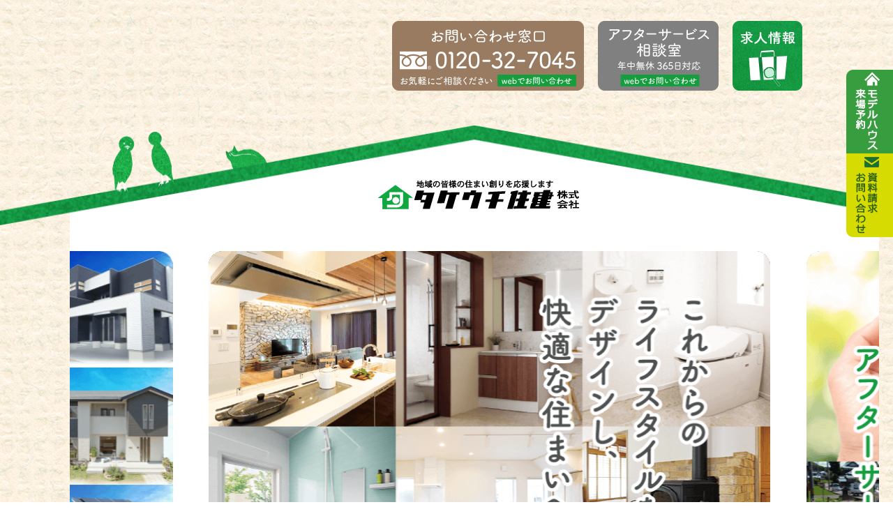

--- FILE ---
content_type: text/html; charset=UTF-8
request_url: https://takeuti-jyuken.co.jp/casestudy/reform/%E5%90%89%E7%94%B0%E9%83%A1k%E6%A7%98%E9%82%B8/attachment/10_r-16/
body_size: 15658
content:
<!DOCTYPE html>
<html lang="ja">

<head>
    <meta name="google-site-verification" content="bM34CnhDRLLy2wPPw_uPFXnY7_HgzGHHRvgIRXWKTk4" />
    <meta name="google-site-verification" content="X_PhODcmBjQgDPx6xb5d42H8qrvYngi3dixEjostivA" />
    <meta charset="UTF-8">
    <meta http-equiv="X-UA-Compatible" content="IE=edge">
    <meta name="viewport" content="width=device-width,initial-scale=1">
    <meta name="viewport" content="width=1440">
    
    	<style>img:is([sizes="auto" i], [sizes^="auto," i]) { contain-intrinsic-size: 3000px 1500px }</style>
	
		<!-- All in One SEO 4.9.3 - aioseo.com -->
		<title>10_R | 福井県嶺北エリア ＜鯖江市、越前市、丹生郡越前町＞の新築一戸建て・リフォーム・建売・土地ならタケウチ住建</title>
	<meta name="robots" content="max-image-preview:large" />
	<meta name="author" content="石田"/>
	<link rel="canonical" href="https://takeuti-jyuken.co.jp/casestudy/reform/%e5%90%89%e7%94%b0%e9%83%a1k%e6%a7%98%e9%82%b8/attachment/10_r-16/" />
	<meta name="generator" content="All in One SEO (AIOSEO) 4.9.3" />
		<script type="application/ld+json" class="aioseo-schema">
			{"@context":"https:\/\/schema.org","@graph":[{"@type":"BreadcrumbList","@id":"https:\/\/takeuti-jyuken.co.jp\/casestudy\/reform\/%e5%90%89%e7%94%b0%e9%83%a1k%e6%a7%98%e9%82%b8\/attachment\/10_r-16\/#breadcrumblist","itemListElement":[{"@type":"ListItem","@id":"https:\/\/takeuti-jyuken.co.jp#listItem","position":1,"name":"\u30db\u30fc\u30e0","item":"https:\/\/takeuti-jyuken.co.jp","nextItem":{"@type":"ListItem","@id":"https:\/\/takeuti-jyuken.co.jp\/casestudy\/reform\/%e5%90%89%e7%94%b0%e9%83%a1k%e6%a7%98%e9%82%b8\/attachment\/10_r-16\/#listItem","name":"10_R"}},{"@type":"ListItem","@id":"https:\/\/takeuti-jyuken.co.jp\/casestudy\/reform\/%e5%90%89%e7%94%b0%e9%83%a1k%e6%a7%98%e9%82%b8\/attachment\/10_r-16\/#listItem","position":2,"name":"10_R","previousItem":{"@type":"ListItem","@id":"https:\/\/takeuti-jyuken.co.jp#listItem","name":"\u30db\u30fc\u30e0"}}]},{"@type":"ItemPage","@id":"https:\/\/takeuti-jyuken.co.jp\/casestudy\/reform\/%e5%90%89%e7%94%b0%e9%83%a1k%e6%a7%98%e9%82%b8\/attachment\/10_r-16\/#itempage","url":"https:\/\/takeuti-jyuken.co.jp\/casestudy\/reform\/%e5%90%89%e7%94%b0%e9%83%a1k%e6%a7%98%e9%82%b8\/attachment\/10_r-16\/","name":"10_R | \u798f\u4e95\u770c\u5dba\u5317\u30a8\u30ea\u30a2 \uff1c\u9bd6\u6c5f\u5e02\u3001\u8d8a\u524d\u5e02\u3001\u4e39\u751f\u90e1\u8d8a\u524d\u753a\uff1e\u306e\u65b0\u7bc9\u4e00\u6238\u5efa\u3066\u30fb\u30ea\u30d5\u30a9\u30fc\u30e0\u30fb\u5efa\u58f2\u30fb\u571f\u5730\u306a\u3089\u30bf\u30b1\u30a6\u30c1\u4f4f\u5efa","inLanguage":"ja","isPartOf":{"@id":"https:\/\/takeuti-jyuken.co.jp\/#website"},"breadcrumb":{"@id":"https:\/\/takeuti-jyuken.co.jp\/casestudy\/reform\/%e5%90%89%e7%94%b0%e9%83%a1k%e6%a7%98%e9%82%b8\/attachment\/10_r-16\/#breadcrumblist"},"author":{"@id":"https:\/\/takeuti-jyuken.co.jp\/author\/takeuti-user1\/#author"},"creator":{"@id":"https:\/\/takeuti-jyuken.co.jp\/author\/takeuti-user1\/#author"},"datePublished":"2021-10-12T14:41:05+09:00","dateModified":"2021-10-12T14:41:05+09:00"},{"@type":"Organization","@id":"https:\/\/takeuti-jyuken.co.jp\/#organization","name":"\u30bf\u30b1\u30a6\u30c1\u4f4f\u5efa","description":"\u798f\u4e95\u770c\u5dba\u5317\u30a8\u30ea\u30a2 \uff1c\u9bd6\u6c5f\u5e02\u3001\u8d8a\u524d\u5e02\u3001\u4e39\u751f\u90e1\u8d8a\u524d\u753a\uff1e\u306e\u65b0\u7bc9\u4e00\u6238\u5efa\u3066\u30fb\u30ea\u30d5\u30a9\u30fc\u30e0\u30fb\u5efa\u58f2\u30fb\u571f\u5730\u306a\u3089\u30bf\u30b1\u30a6\u30c1\u4f4f\u5efa","url":"https:\/\/takeuti-jyuken.co.jp\/","telephone":"+81778327111","logo":{"@type":"ImageObject","url":"https:\/\/takeuti-jyuken.co.jp\/wp-content\/uploads\/2021\/10\/10_R-1.jpg","@id":"https:\/\/takeuti-jyuken.co.jp\/casestudy\/reform\/%e5%90%89%e7%94%b0%e9%83%a1k%e6%a7%98%e9%82%b8\/attachment\/10_r-16\/#organizationLogo"},"image":{"@id":"https:\/\/takeuti-jyuken.co.jp\/casestudy\/reform\/%e5%90%89%e7%94%b0%e9%83%a1k%e6%a7%98%e9%82%b8\/attachment\/10_r-16\/#organizationLogo"}},{"@type":"Person","@id":"https:\/\/takeuti-jyuken.co.jp\/author\/takeuti-user1\/#author","url":"https:\/\/takeuti-jyuken.co.jp\/author\/takeuti-user1\/","name":"\u77f3\u7530","image":{"@type":"ImageObject","@id":"https:\/\/takeuti-jyuken.co.jp\/casestudy\/reform\/%e5%90%89%e7%94%b0%e9%83%a1k%e6%a7%98%e9%82%b8\/attachment\/10_r-16\/#authorImage","url":"https:\/\/secure.gravatar.com\/avatar\/3848c004130b85e128fddb80261cd62e2323a2f24c3973fc008c5027594a6492?s=96&d=mm&r=g","width":96,"height":96,"caption":"\u77f3\u7530"}},{"@type":"WebSite","@id":"https:\/\/takeuti-jyuken.co.jp\/#website","url":"https:\/\/takeuti-jyuken.co.jp\/","name":"\u798f\u4e95\u770c\u5dba\u5317\u30a8\u30ea\u30a2 \uff1c\u9bd6\u6c5f\u5e02\u3001\u8d8a\u524d\u5e02\u3001\u4e39\u751f\u90e1\u8d8a\u524d\u753a\uff1e\u306e\u65b0\u7bc9\u4e00\u6238\u5efa\u3066\u30fb\u30ea\u30d5\u30a9\u30fc\u30e0\u30fb\u5efa\u58f2\u30fb\u571f\u5730\u306a\u3089\u30bf\u30b1\u30a6\u30c1\u4f4f\u5efa","alternateName":"\u30bf\u30b1\u30a6\u30c1\u4f4f\u5efa\u682a\u5f0f\u4f1a\u793e","description":"\u798f\u4e95\u770c\u5dba\u5317\u30a8\u30ea\u30a2 \uff1c\u9bd6\u6c5f\u5e02\u3001\u8d8a\u524d\u5e02\u3001\u4e39\u751f\u90e1\u8d8a\u524d\u753a\uff1e\u306e\u65b0\u7bc9\u4e00\u6238\u5efa\u3066\u30fb\u30ea\u30d5\u30a9\u30fc\u30e0\u30fb\u5efa\u58f2\u30fb\u571f\u5730\u306a\u3089\u30bf\u30b1\u30a6\u30c1\u4f4f\u5efa","inLanguage":"ja","publisher":{"@id":"https:\/\/takeuti-jyuken.co.jp\/#organization"}}]}
		</script>
		<!-- All in One SEO -->

<link rel='dns-prefetch' href='//www.googletagmanager.com' />
<link rel="alternate" type="application/rss+xml" title="福井県嶺北エリア ＜鯖江市、越前市、丹生郡越前町＞の新築一戸建て・リフォーム・建売・土地ならタケウチ住建 &raquo; 10_R のコメントのフィード" href="https://takeuti-jyuken.co.jp/casestudy/reform/%e5%90%89%e7%94%b0%e9%83%a1k%e6%a7%98%e9%82%b8/attachment/10_r-16/feed/" />
<script type="text/javascript">
/* <![CDATA[ */
window._wpemojiSettings = {"baseUrl":"https:\/\/s.w.org\/images\/core\/emoji\/16.0.1\/72x72\/","ext":".png","svgUrl":"https:\/\/s.w.org\/images\/core\/emoji\/16.0.1\/svg\/","svgExt":".svg","source":{"concatemoji":"https:\/\/takeuti-jyuken.co.jp\/wp-includes\/js\/wp-emoji-release.min.js?ver=6.8.3"}};
/*! This file is auto-generated */
!function(s,n){var o,i,e;function c(e){try{var t={supportTests:e,timestamp:(new Date).valueOf()};sessionStorage.setItem(o,JSON.stringify(t))}catch(e){}}function p(e,t,n){e.clearRect(0,0,e.canvas.width,e.canvas.height),e.fillText(t,0,0);var t=new Uint32Array(e.getImageData(0,0,e.canvas.width,e.canvas.height).data),a=(e.clearRect(0,0,e.canvas.width,e.canvas.height),e.fillText(n,0,0),new Uint32Array(e.getImageData(0,0,e.canvas.width,e.canvas.height).data));return t.every(function(e,t){return e===a[t]})}function u(e,t){e.clearRect(0,0,e.canvas.width,e.canvas.height),e.fillText(t,0,0);for(var n=e.getImageData(16,16,1,1),a=0;a<n.data.length;a++)if(0!==n.data[a])return!1;return!0}function f(e,t,n,a){switch(t){case"flag":return n(e,"\ud83c\udff3\ufe0f\u200d\u26a7\ufe0f","\ud83c\udff3\ufe0f\u200b\u26a7\ufe0f")?!1:!n(e,"\ud83c\udde8\ud83c\uddf6","\ud83c\udde8\u200b\ud83c\uddf6")&&!n(e,"\ud83c\udff4\udb40\udc67\udb40\udc62\udb40\udc65\udb40\udc6e\udb40\udc67\udb40\udc7f","\ud83c\udff4\u200b\udb40\udc67\u200b\udb40\udc62\u200b\udb40\udc65\u200b\udb40\udc6e\u200b\udb40\udc67\u200b\udb40\udc7f");case"emoji":return!a(e,"\ud83e\udedf")}return!1}function g(e,t,n,a){var r="undefined"!=typeof WorkerGlobalScope&&self instanceof WorkerGlobalScope?new OffscreenCanvas(300,150):s.createElement("canvas"),o=r.getContext("2d",{willReadFrequently:!0}),i=(o.textBaseline="top",o.font="600 32px Arial",{});return e.forEach(function(e){i[e]=t(o,e,n,a)}),i}function t(e){var t=s.createElement("script");t.src=e,t.defer=!0,s.head.appendChild(t)}"undefined"!=typeof Promise&&(o="wpEmojiSettingsSupports",i=["flag","emoji"],n.supports={everything:!0,everythingExceptFlag:!0},e=new Promise(function(e){s.addEventListener("DOMContentLoaded",e,{once:!0})}),new Promise(function(t){var n=function(){try{var e=JSON.parse(sessionStorage.getItem(o));if("object"==typeof e&&"number"==typeof e.timestamp&&(new Date).valueOf()<e.timestamp+604800&&"object"==typeof e.supportTests)return e.supportTests}catch(e){}return null}();if(!n){if("undefined"!=typeof Worker&&"undefined"!=typeof OffscreenCanvas&&"undefined"!=typeof URL&&URL.createObjectURL&&"undefined"!=typeof Blob)try{var e="postMessage("+g.toString()+"("+[JSON.stringify(i),f.toString(),p.toString(),u.toString()].join(",")+"));",a=new Blob([e],{type:"text/javascript"}),r=new Worker(URL.createObjectURL(a),{name:"wpTestEmojiSupports"});return void(r.onmessage=function(e){c(n=e.data),r.terminate(),t(n)})}catch(e){}c(n=g(i,f,p,u))}t(n)}).then(function(e){for(var t in e)n.supports[t]=e[t],n.supports.everything=n.supports.everything&&n.supports[t],"flag"!==t&&(n.supports.everythingExceptFlag=n.supports.everythingExceptFlag&&n.supports[t]);n.supports.everythingExceptFlag=n.supports.everythingExceptFlag&&!n.supports.flag,n.DOMReady=!1,n.readyCallback=function(){n.DOMReady=!0}}).then(function(){return e}).then(function(){var e;n.supports.everything||(n.readyCallback(),(e=n.source||{}).concatemoji?t(e.concatemoji):e.wpemoji&&e.twemoji&&(t(e.twemoji),t(e.wpemoji)))}))}((window,document),window._wpemojiSettings);
/* ]]> */
</script>
<style id='wp-emoji-styles-inline-css' type='text/css'>

	img.wp-smiley, img.emoji {
		display: inline !important;
		border: none !important;
		box-shadow: none !important;
		height: 1em !important;
		width: 1em !important;
		margin: 0 0.07em !important;
		vertical-align: -0.1em !important;
		background: none !important;
		padding: 0 !important;
	}
</style>
<link rel='stylesheet' id='wp-block-library-css' href='https://takeuti-jyuken.co.jp/wp-includes/css/dist/block-library/style.min.css?ver=6.8.3' type='text/css' media='all' />
<style id='classic-theme-styles-inline-css' type='text/css'>
/*! This file is auto-generated */
.wp-block-button__link{color:#fff;background-color:#32373c;border-radius:9999px;box-shadow:none;text-decoration:none;padding:calc(.667em + 2px) calc(1.333em + 2px);font-size:1.125em}.wp-block-file__button{background:#32373c;color:#fff;text-decoration:none}
</style>
<link rel='stylesheet' id='aioseo/css/src/vue/standalone/blocks/table-of-contents/global.scss-css' href='https://takeuti-jyuken.co.jp/wp-content/plugins/all-in-one-seo-pack/dist/Lite/assets/css/table-of-contents/global.e90f6d47.css?ver=4.9.3' type='text/css' media='all' />
<style id='global-styles-inline-css' type='text/css'>
:root{--wp--preset--aspect-ratio--square: 1;--wp--preset--aspect-ratio--4-3: 4/3;--wp--preset--aspect-ratio--3-4: 3/4;--wp--preset--aspect-ratio--3-2: 3/2;--wp--preset--aspect-ratio--2-3: 2/3;--wp--preset--aspect-ratio--16-9: 16/9;--wp--preset--aspect-ratio--9-16: 9/16;--wp--preset--color--black: #000000;--wp--preset--color--cyan-bluish-gray: #abb8c3;--wp--preset--color--white: #ffffff;--wp--preset--color--pale-pink: #f78da7;--wp--preset--color--vivid-red: #cf2e2e;--wp--preset--color--luminous-vivid-orange: #ff6900;--wp--preset--color--luminous-vivid-amber: #fcb900;--wp--preset--color--light-green-cyan: #7bdcb5;--wp--preset--color--vivid-green-cyan: #00d084;--wp--preset--color--pale-cyan-blue: #8ed1fc;--wp--preset--color--vivid-cyan-blue: #0693e3;--wp--preset--color--vivid-purple: #9b51e0;--wp--preset--gradient--vivid-cyan-blue-to-vivid-purple: linear-gradient(135deg,rgba(6,147,227,1) 0%,rgb(155,81,224) 100%);--wp--preset--gradient--light-green-cyan-to-vivid-green-cyan: linear-gradient(135deg,rgb(122,220,180) 0%,rgb(0,208,130) 100%);--wp--preset--gradient--luminous-vivid-amber-to-luminous-vivid-orange: linear-gradient(135deg,rgba(252,185,0,1) 0%,rgba(255,105,0,1) 100%);--wp--preset--gradient--luminous-vivid-orange-to-vivid-red: linear-gradient(135deg,rgba(255,105,0,1) 0%,rgb(207,46,46) 100%);--wp--preset--gradient--very-light-gray-to-cyan-bluish-gray: linear-gradient(135deg,rgb(238,238,238) 0%,rgb(169,184,195) 100%);--wp--preset--gradient--cool-to-warm-spectrum: linear-gradient(135deg,rgb(74,234,220) 0%,rgb(151,120,209) 20%,rgb(207,42,186) 40%,rgb(238,44,130) 60%,rgb(251,105,98) 80%,rgb(254,248,76) 100%);--wp--preset--gradient--blush-light-purple: linear-gradient(135deg,rgb(255,206,236) 0%,rgb(152,150,240) 100%);--wp--preset--gradient--blush-bordeaux: linear-gradient(135deg,rgb(254,205,165) 0%,rgb(254,45,45) 50%,rgb(107,0,62) 100%);--wp--preset--gradient--luminous-dusk: linear-gradient(135deg,rgb(255,203,112) 0%,rgb(199,81,192) 50%,rgb(65,88,208) 100%);--wp--preset--gradient--pale-ocean: linear-gradient(135deg,rgb(255,245,203) 0%,rgb(182,227,212) 50%,rgb(51,167,181) 100%);--wp--preset--gradient--electric-grass: linear-gradient(135deg,rgb(202,248,128) 0%,rgb(113,206,126) 100%);--wp--preset--gradient--midnight: linear-gradient(135deg,rgb(2,3,129) 0%,rgb(40,116,252) 100%);--wp--preset--font-size--small: 13px;--wp--preset--font-size--medium: 20px;--wp--preset--font-size--large: 36px;--wp--preset--font-size--x-large: 42px;--wp--preset--spacing--20: 0.44rem;--wp--preset--spacing--30: 0.67rem;--wp--preset--spacing--40: 1rem;--wp--preset--spacing--50: 1.5rem;--wp--preset--spacing--60: 2.25rem;--wp--preset--spacing--70: 3.38rem;--wp--preset--spacing--80: 5.06rem;--wp--preset--shadow--natural: 6px 6px 9px rgba(0, 0, 0, 0.2);--wp--preset--shadow--deep: 12px 12px 50px rgba(0, 0, 0, 0.4);--wp--preset--shadow--sharp: 6px 6px 0px rgba(0, 0, 0, 0.2);--wp--preset--shadow--outlined: 6px 6px 0px -3px rgba(255, 255, 255, 1), 6px 6px rgba(0, 0, 0, 1);--wp--preset--shadow--crisp: 6px 6px 0px rgba(0, 0, 0, 1);}:where(.is-layout-flex){gap: 0.5em;}:where(.is-layout-grid){gap: 0.5em;}body .is-layout-flex{display: flex;}.is-layout-flex{flex-wrap: wrap;align-items: center;}.is-layout-flex > :is(*, div){margin: 0;}body .is-layout-grid{display: grid;}.is-layout-grid > :is(*, div){margin: 0;}:where(.wp-block-columns.is-layout-flex){gap: 2em;}:where(.wp-block-columns.is-layout-grid){gap: 2em;}:where(.wp-block-post-template.is-layout-flex){gap: 1.25em;}:where(.wp-block-post-template.is-layout-grid){gap: 1.25em;}.has-black-color{color: var(--wp--preset--color--black) !important;}.has-cyan-bluish-gray-color{color: var(--wp--preset--color--cyan-bluish-gray) !important;}.has-white-color{color: var(--wp--preset--color--white) !important;}.has-pale-pink-color{color: var(--wp--preset--color--pale-pink) !important;}.has-vivid-red-color{color: var(--wp--preset--color--vivid-red) !important;}.has-luminous-vivid-orange-color{color: var(--wp--preset--color--luminous-vivid-orange) !important;}.has-luminous-vivid-amber-color{color: var(--wp--preset--color--luminous-vivid-amber) !important;}.has-light-green-cyan-color{color: var(--wp--preset--color--light-green-cyan) !important;}.has-vivid-green-cyan-color{color: var(--wp--preset--color--vivid-green-cyan) !important;}.has-pale-cyan-blue-color{color: var(--wp--preset--color--pale-cyan-blue) !important;}.has-vivid-cyan-blue-color{color: var(--wp--preset--color--vivid-cyan-blue) !important;}.has-vivid-purple-color{color: var(--wp--preset--color--vivid-purple) !important;}.has-black-background-color{background-color: var(--wp--preset--color--black) !important;}.has-cyan-bluish-gray-background-color{background-color: var(--wp--preset--color--cyan-bluish-gray) !important;}.has-white-background-color{background-color: var(--wp--preset--color--white) !important;}.has-pale-pink-background-color{background-color: var(--wp--preset--color--pale-pink) !important;}.has-vivid-red-background-color{background-color: var(--wp--preset--color--vivid-red) !important;}.has-luminous-vivid-orange-background-color{background-color: var(--wp--preset--color--luminous-vivid-orange) !important;}.has-luminous-vivid-amber-background-color{background-color: var(--wp--preset--color--luminous-vivid-amber) !important;}.has-light-green-cyan-background-color{background-color: var(--wp--preset--color--light-green-cyan) !important;}.has-vivid-green-cyan-background-color{background-color: var(--wp--preset--color--vivid-green-cyan) !important;}.has-pale-cyan-blue-background-color{background-color: var(--wp--preset--color--pale-cyan-blue) !important;}.has-vivid-cyan-blue-background-color{background-color: var(--wp--preset--color--vivid-cyan-blue) !important;}.has-vivid-purple-background-color{background-color: var(--wp--preset--color--vivid-purple) !important;}.has-black-border-color{border-color: var(--wp--preset--color--black) !important;}.has-cyan-bluish-gray-border-color{border-color: var(--wp--preset--color--cyan-bluish-gray) !important;}.has-white-border-color{border-color: var(--wp--preset--color--white) !important;}.has-pale-pink-border-color{border-color: var(--wp--preset--color--pale-pink) !important;}.has-vivid-red-border-color{border-color: var(--wp--preset--color--vivid-red) !important;}.has-luminous-vivid-orange-border-color{border-color: var(--wp--preset--color--luminous-vivid-orange) !important;}.has-luminous-vivid-amber-border-color{border-color: var(--wp--preset--color--luminous-vivid-amber) !important;}.has-light-green-cyan-border-color{border-color: var(--wp--preset--color--light-green-cyan) !important;}.has-vivid-green-cyan-border-color{border-color: var(--wp--preset--color--vivid-green-cyan) !important;}.has-pale-cyan-blue-border-color{border-color: var(--wp--preset--color--pale-cyan-blue) !important;}.has-vivid-cyan-blue-border-color{border-color: var(--wp--preset--color--vivid-cyan-blue) !important;}.has-vivid-purple-border-color{border-color: var(--wp--preset--color--vivid-purple) !important;}.has-vivid-cyan-blue-to-vivid-purple-gradient-background{background: var(--wp--preset--gradient--vivid-cyan-blue-to-vivid-purple) !important;}.has-light-green-cyan-to-vivid-green-cyan-gradient-background{background: var(--wp--preset--gradient--light-green-cyan-to-vivid-green-cyan) !important;}.has-luminous-vivid-amber-to-luminous-vivid-orange-gradient-background{background: var(--wp--preset--gradient--luminous-vivid-amber-to-luminous-vivid-orange) !important;}.has-luminous-vivid-orange-to-vivid-red-gradient-background{background: var(--wp--preset--gradient--luminous-vivid-orange-to-vivid-red) !important;}.has-very-light-gray-to-cyan-bluish-gray-gradient-background{background: var(--wp--preset--gradient--very-light-gray-to-cyan-bluish-gray) !important;}.has-cool-to-warm-spectrum-gradient-background{background: var(--wp--preset--gradient--cool-to-warm-spectrum) !important;}.has-blush-light-purple-gradient-background{background: var(--wp--preset--gradient--blush-light-purple) !important;}.has-blush-bordeaux-gradient-background{background: var(--wp--preset--gradient--blush-bordeaux) !important;}.has-luminous-dusk-gradient-background{background: var(--wp--preset--gradient--luminous-dusk) !important;}.has-pale-ocean-gradient-background{background: var(--wp--preset--gradient--pale-ocean) !important;}.has-electric-grass-gradient-background{background: var(--wp--preset--gradient--electric-grass) !important;}.has-midnight-gradient-background{background: var(--wp--preset--gradient--midnight) !important;}.has-small-font-size{font-size: var(--wp--preset--font-size--small) !important;}.has-medium-font-size{font-size: var(--wp--preset--font-size--medium) !important;}.has-large-font-size{font-size: var(--wp--preset--font-size--large) !important;}.has-x-large-font-size{font-size: var(--wp--preset--font-size--x-large) !important;}
:where(.wp-block-post-template.is-layout-flex){gap: 1.25em;}:where(.wp-block-post-template.is-layout-grid){gap: 1.25em;}
:where(.wp-block-columns.is-layout-flex){gap: 2em;}:where(.wp-block-columns.is-layout-grid){gap: 2em;}
:root :where(.wp-block-pullquote){font-size: 1.5em;line-height: 1.6;}
</style>
<link rel='stylesheet' id='contact-form-7-css' href='https://takeuti-jyuken.co.jp/wp-content/plugins/contact-form-7/includes/css/styles.css?ver=6.1.4' type='text/css' media='all' />
<link rel='stylesheet' id='jquery-ui-smoothness-css' href='https://takeuti-jyuken.co.jp/wp-content/plugins/contact-form-7/includes/js/jquery-ui/themes/smoothness/jquery-ui.min.css?ver=1.12.1' type='text/css' media='screen' />
<script type="text/javascript" src="https://takeuti-jyuken.co.jp/wp-includes/js/jquery/jquery.min.js?ver=3.7.1" id="jquery-core-js"></script>
<script type="text/javascript" src="https://takeuti-jyuken.co.jp/wp-includes/js/jquery/jquery-migrate.min.js?ver=3.4.1" id="jquery-migrate-js"></script>

<!-- Site Kit によって追加された Google タグ（gtag.js）スニペット -->
<!-- Google アナリティクス スニペット (Site Kit が追加) -->
<script type="text/javascript" src="https://www.googletagmanager.com/gtag/js?id=GT-NBXCWR7" id="google_gtagjs-js" async></script>
<script type="text/javascript" id="google_gtagjs-js-after">
/* <![CDATA[ */
window.dataLayer = window.dataLayer || [];function gtag(){dataLayer.push(arguments);}
gtag("set","linker",{"domains":["takeuti-jyuken.co.jp"]});
gtag("js", new Date());
gtag("set", "developer_id.dZTNiMT", true);
gtag("config", "GT-NBXCWR7");
/* ]]> */
</script>
<link rel="https://api.w.org/" href="https://takeuti-jyuken.co.jp/wp-json/" /><link rel="alternate" title="JSON" type="application/json" href="https://takeuti-jyuken.co.jp/wp-json/wp/v2/media/18346" /><link rel="EditURI" type="application/rsd+xml" title="RSD" href="https://takeuti-jyuken.co.jp/xmlrpc.php?rsd" />
<meta name="generator" content="WordPress 6.8.3" />
<link rel='shortlink' href='https://takeuti-jyuken.co.jp/?p=18346' />
<link rel="alternate" title="oEmbed (JSON)" type="application/json+oembed" href="https://takeuti-jyuken.co.jp/wp-json/oembed/1.0/embed?url=https%3A%2F%2Ftakeuti-jyuken.co.jp%2Fcasestudy%2Freform%2F%25e5%2590%2589%25e7%2594%25b0%25e9%2583%25a1k%25e6%25a7%2598%25e9%2582%25b8%2Fattachment%2F10_r-16%2F" />
<link rel="alternate" title="oEmbed (XML)" type="text/xml+oembed" href="https://takeuti-jyuken.co.jp/wp-json/oembed/1.0/embed?url=https%3A%2F%2Ftakeuti-jyuken.co.jp%2Fcasestudy%2Freform%2F%25e5%2590%2589%25e7%2594%25b0%25e9%2583%25a1k%25e6%25a7%2598%25e9%2582%25b8%2Fattachment%2F10_r-16%2F&#038;format=xml" />
<meta name="generator" content="Site Kit by Google 1.160.1" /><meta name="generator" content="performance-lab 4.0.0; plugins: ">

<!-- Google タグ マネージャー スニペット (Site Kit が追加) -->
<script type="text/javascript">
/* <![CDATA[ */

			( function( w, d, s, l, i ) {
				w[l] = w[l] || [];
				w[l].push( {'gtm.start': new Date().getTime(), event: 'gtm.js'} );
				var f = d.getElementsByTagName( s )[0],
					j = d.createElement( s ), dl = l != 'dataLayer' ? '&l=' + l : '';
				j.async = true;
				j.src = 'https://www.googletagmanager.com/gtm.js?id=' + i + dl;
				f.parentNode.insertBefore( j, f );
			} )( window, document, 'script', 'dataLayer', 'GTM-P495J33' );
			
/* ]]> */
</script>

<!-- (ここまで) Google タグ マネージャー スニペット (Site Kit が追加) -->

<style>
/* ==================================================
	contact-form7 20240906 Update
================================================== */
.wpcf7-form * {
    box-sizing: border-box;
}
.wpcf7-form dd {
    display: inline-block;
    border-bottom: 1px solid #ddd;
    padding-bottom: 20px;
    margin-bottom: 0 !important;
    margin-top: 8px;
}

.wpcf7-form dt {
    margin-top: 20px !important;
}

.wpcf7-form .input-form {
    margin: 0;
    float: inherit;
}

.wpcf7-checkbox-grid, .wpcf7-checkbox-grid-columns {
    width: 100%;
}
.wpcf7-checkbox-grid .wpcf7-checkbox  {
    display: grid;
    grid-template-columns: repeat(2, 1fr);
    gap: 10px;
}

.wpcf7-checkbox-grid-columns {
    margin-top: 20px;
}

.wpcf7-checkbox-grid-columns .wpcf7-checkbox  {
    display: grid;
    grid-template-columns: repeat(1, 1fr);
    gap: 10px;
}

.wpcf7-checkbox-grid .wpcf7-list-item,
.wpcf7-checkbox-grid-columns .wpcf7-list-item {
    margin: inherit;
}

.wpcf7-form-control.wpcf7-checkbox {
    padding-left: 0;
}

.wpcf7-form-control-wrap {
    height: 100%;
    width: 100%;
}

.wpcf7-form-control-wrap > * {
    box-sizing: border-box;
}

.wpcf7-radio-grid .wpcf7-form-control {
    display: grid;
    gap: 10px;
}

.wpcf7-radio-grid .wpcf7-list-item {
    width: 100%;
    margin: 0;
}

.wpcf7-checkbox-grid .wpcf7-list-item label,
.wpcf7-checkbox-grid-columns .wpcf7-list-item > label,
.wpcf7-radio-grid .wpcf7-list-item > label {
    width: 100%;
    border: 1px solid #ddd;
    border-radius: 5px;
    min-height: 45px;
    display: flex;
    align-items: center;
    padding-left: 10px;
}

.wpcf7-checkbox-grid-columns .wpcf7-list-item > label {
    min-height: 50px;
}

.wpcf7-checkbox-grid input[type="checkbox"],
.wpcf7-checkbox-grid-columns input[type="checkbox"],
.wpcf7-check-before-sent input[type="checkbox"] {
    appearance: none;
    width: 20px;
    height: 20px;
    border: 1px solid #ddd;
    border-radius: 4px;
    margin-right: 10px;
    position: relative;
    cursor: pointer;
}

.wpcf7-radio-grid input[type="radio"] {
    appearance: none;
    width: 20px;
    height: 20px;
    border: 1px solid #ddd;
    border-radius: 50%;
    margin-right: 10px;
    position: relative;
    cursor: pointer;
}

.wpcf7-form-control-wrap .wpcf7-form-control.wpcf7-date,
.wpcf7-form-control-wrap .wpcf7-form-control.wpcf7-select {
    width: 100%;
    border: 1px solid #ddd;
    border-radius: 5px;
    min-height: 45px;
    display: inline-block;
    align-items: center;
    padding-left: 10px;
    padding-right:10px;
}

.wpcf7-form-control-wrap .wpcf7-form-control.wpcf7-select {
    margin-top: 10px;
    appearance: none; /** デフォルトの矢印を非表示にする */
    background-image: url('data:image/svg+xml;utf8,<svg width="12" height="12" viewBox="0 0 12 12" fill="none" xmlns="http://www.w3.org/2000/svg"><path d="M2 5L6 9L10 5" stroke="black" stroke-width="2" stroke-linecap="round" stroke-linejoin="round"/></svg>');
    background-repeat: no-repeat;
    background-position: right 13px center; /** 矢印の位置を調整 */
    background-size: 12px; /** 矢印のサイズを調整 */
}

.wpcf7-form-control-wrap input {
    background-color: #fff;
}

.wpcf7-form-control-wrap input[type="text"] {
    height: 26px;
}

.wpcf7-checkbox-grid input[type="checkbox"]:checked,
.wpcf7-checkbox-grid-columns input[type="checkbox"]:checked,
.wpcf7-check-before-sent input[type="checkbox"]:checked {
    background-color: #389d3e;
    border-color: #ddd;
}

.wpcf7-radio-grid input[type="radio"]:checked {
    background-color: white;
    border-color: #389d3e;
    border-width: 1px;
}

.wpcf7-radio-grid input[type="radio"]:checked::after {
    content: '';
    width: 8px;
    height: 8px;
    background-color: #389d3e;
    border-radius: 50%;
    position: absolute;
    top: 50%;
    left: 50%;
    transform: translate(-50%, -50%);
    display: block;
}

.wpcf7-checkbox-grid input[type="checkbox"]:checked::after,
.wpcf7-checkbox-grid-columns input[type="checkbox"]:checked::after,
.wpcf7-check-before-sent input[type="checkbox"]:checked::after {
    content: '✓';
    font-size: 14px;
    color: white;
    position: absolute;
    top: 50%;
    left: 50%;
    transform: translate(-50%, -50%);
}

.wpcf7-checkbox-grid .wpcf7-list-item,
.wpcf7-checkbox-grid-columns .wpcf7-list-item,
.wpcf7-check-before-sent .wpcf7-list-item {
    display: flex;
    align-items: center;
}

/* address */
div.wpcf7 form dl dd.zip-input-container {
    display: inline-flex;
}

dd.zip-input-container .formtype-1 {
    width: inherit;
}

.zip-input-container .wpcf7-form-control-wrap[data-name="your-zip1"] {
    width: 110px;
}
.zip-input-container .wpcf7-form-control-wrap[data-name="your-zip2"] {
    width: 158px;
}

.zip-input-container .zip-hyphen {
    display: flex;
    /* align-items: center; */
    margin-top: 7px;
    justify-content: center;
    width: 10%;
}

.wpcf7-check-before-sent * {
    box-sizing: border-box;
}

.wpcf7-check-before-sent label {
    display: flex;
    align-items: start;
}

.wpcf7-check-before-sent label input[type="checkbox"] {
    margin: inherit;
    display: inline-block;
    flex-shrink: 0;
}

.wpcf7-check-before-sent .wpcf7-list-item-label {
    margin-left: 10px;
}

.wpcf7-check-before-sent .wpcf7-list-item {
    margin: inherit;
}

.wpcf7-not-valid-tip {
    font-size: 12px;
}

.wpcf7-form .form-send {
    margin-top: 20px;
    display: flex;
    flex-flow: row-reverse;
    padding-right: 40px;
}
.wpcf7-form .check-lbl {
    padding: 0;
}
.wpcf7-form .form-send input[disabled] {
    filter: grayscale(100%) opacity(50%);
    box-sizing: border-box;
    cursor: not-allowed !important;
}

.is-sent {
    pointer-events: none;
    filter: grayscale(100%) opacity(50%);
    cursor: not-allowed;
}

.wpcf7 form.invalid .wpcf7-response-output {
    border: none;
    color: red;
}

.wpcf7-form-control-wrap input[type="text"],
.wpcf7-form-control-wrap input[type="email"],
.wpcf7-form-control-wrap input[type="date"] {
    box-sizing: border-box;
    height: 38px !important;
    width: 100% !important;
}

.wpcf7-form-control-wrap textarea {
    font-size: 14px;
}

.mt-14 {
    margin-top: 14px;
}

#submit {
    background-image: url('https://takeuti-jyuken.co.jp/wp-content/themes/takeuchi-wp/img/common/sendbtn.png');
    background-size: 100% 100%;
    background-repeat: no-repeat;
    background-position: center;
    border: none;
    border-radius: 5px;
    width: 354px;
    height: 50px;
    color: transparent;
    cursor: pointer;
}

.wpcf7-spinner {
    display: none;
}

#subject-ttl {
    display:none;
}
#subject-ttl + span.wpcf7-not-valid-tip {
    display:none;
}
.wpcf7-response-output {
    display: none;
}
</style>
    <link rel="shortcut icon" href="/wp-content/themes/takeuchi-wp//img/common/favicon.ico">
    <link rel="stylesheet" type="text/css" href="https://takeuti-jyuken.co.jp/wp-content/themes/takeuchi-wp/style.css" media="all">
    <!--<link rel="stylesheet" type="text/css" href="/wp-content/themes/takeuchi-wp/responsive.css" media="all">-->
    <link rel="stylesheet" href="https://use.fontawesome.com/releases/v5.1.0/css/all.css" integrity="sha384-lKuwvrZot6UHsBSfcMvOkWwlCMgc0TaWr+30HWe3a4ltaBwTZhyTEggF5tJv8tbt" crossorigin="anonymous">
    <link href="https://fonts.googleapis.com/css?family=Raleway:300" rel="stylesheet">
    <script src="https://ajax.googleapis.com/ajax/libs/jquery/2.1.4/jquery.min.js"></script>
    <script src="https://cdnjs.cloudflare.com/ajax/libs/object-fit-images/3.2.3/ofi.js"></script>

    <link rel="stylesheet" href="https://cdnjs.cloudflare.com/ajax/libs/Swiper/3.4.1/css/swiper.min.css">
    <!--
    <script>
objectFitImages(".size-media");
</script>-->
</head>
<style type="text/css">
/* html { margin-top: 0px !important; }
li.event-base1 img.size-media, li.event-base2 img.size-media, li.event-base3 img.size-media {
/*width: 100%;*/
width: 310px;
height: 210px;
object-fit: contain;
font-family: 'object-fit: contain;'
}
li.case-top-shinchiku img.size-media, li.case-top-reform img.size-media {
width: 223px;
/*width: 298px;*/
height: 173px;
object-fit: contain;
} */
</style>
<body>
    <div class="inner">
        <header>
            <div class="container">
                <div class="header-contents">
                    <ul>
                        <li class="header-take"><img src="/wp-content/themes/takeuchi-wp/img/ex/header-take.png" alt=""></li>
                        <li class="header-contact"><a href="/contact"><img src="/wp-content/themes/takeuchi-wp/img/top/contact.png" alt="お問い合わせ窓口"></a></li>
                        <li class="header-service"><a href="/contact-after-service"><img src="/wp-content/themes/takeuchi-wp/img/top/after-service.png" alt="アフターサービス相談室"></a></li>
                        <li class="header-recruit"><a href="/company/recruit"><img src="/wp-content/themes/takeuchi-wp/img/top/recruit.png" alt="求人情報" class="recruit-img"></a></li>
                    </ul>
                </div>
            </div>
        </header>
        <section class="main">
            <div class="main-container">
                <h1><img src="/wp-content/themes/takeuchi-wp/img/top/header-take2.png" alt="福井県・鯖江市・越前市・丹生郡越前町の新築一戸建て・リフォーム・建売・土地" class="main-title"></h1>
                <!-- Slider main container -->
                <div class="swiper-container">
                    <!-- Additional required wrapper -->
                    <div class="swiper-wrapper">
                        <div class="swiper-slide" style="
                                transform: translate3d(-1500px, 0px, 0px)!important;
                                background-repeat: no-repeat;
                                background-size: cover;
                                background-position: center center;">
                            <img src="/wp-content/themes/takeuchi-wp/img/top/main-pic-center.png" alt="タケウチ住建イメージ1">
                        </div>
                        <div class="swiper-slide login-show" style="
                                transform: translate3d(-1500px, 0px, 0px)!important;
                                background-repeat: no-repeat;
                                background-size: cover;
                                background-position: center center;">
                            <img src="/wp-content/themes/takeuchi-wp/img/top/main-pic-center2.png" alt="タケウチ住建イメージ2">
                        </div>
                        <div class="swiper-slide login-show" style="
                                transform: translate3d(-1500px, 0px, 0px)!important;
                                background-repeat: no-repeat;
                                background-size: cover;
                                background-position: center center;">
                            <img src="/wp-content/themes/takeuchi-wp/img/top/main-pic-center3.png" alt="タケウチ住建イメージ3">
                        </div>
                        <div class="swiper-slide login-show" style="
                                transform: translate3d(-1500px, 0px, 0px)!important;
                                background-repeat: no-repeat;
                                background-size: cover;
                                background-position: center center;">
                            <img src="/wp-content/themes/takeuchi-wp/img/top/main-pic-center4.png" alt="タケウチ住建イメージ4">
                        </div>
                    </div>
                </div>
                <div class="swiper-pagination"></div>
            </div>
        </section>
        <section class="nav" style="width:1440px;margin:0 auto;">
            <div class="container">
                <ul>
                    <li class="nav-newly-built">
                        <a href="/construction-product">
                        <img src="/wp-content/themes/takeuchi-wp/img/top/newly-built.png" alt="新築" class="nav-newly-built-img">
                    </a>
                    </li>
                    <li class="nav-reform">
                        <a href="/reform">
                        <img src="/wp-content/themes/takeuchi-wp/img/top/reform.png" alt="リフォーム" class="nav-reform-img">
                    </a>
                    </li>
                    <li class="nav-land">
                        <a href="/residential">
                        <img src="/wp-content/themes/takeuchi-wp/img/top/land.png" alt="建売・土地" class="nav-land-img">
                    </a>
                    </li>
                    <li class="nav-guarantee">
                        <a href="/kandohosho">
                        <img src="/wp-content/themes/takeuchi-wp/img/top/guarantee.png" alt="感動保証" class="nav-guarantee-img">
                    </a>
                    </li>
                    <li class="nav-casestudy">
                        <a href="/casestudy">
                        <img src="/wp-content/themes/takeuchi-wp/img/top/case-study.png" alt="事例紹介" class="nav-casestudy-img">
                    </a>
                    </li>
                </ul>
            </div>
        </section>
        <section class="abouts">
            <div class="container">
                <ul>
                    <li class="commit">
                        <a href="/kodawari">
                        <img src="/wp-content/themes/takeuchi-wp/img/top/commit.png" alt="私たちのこだわり" class="commit-img">
                    </a>
                    </li>
                    <li class="about">
                        <a href="/company">
                        <img src="/wp-content/themes/takeuchi-wp/img/top/about.png" alt="タケウチ住建について" class="about-img">
                    </a>
                    </li>
                </ul>
            </div>
        </section>
        <section class="model-house">
            <div class="container">
                <a href="">
                    <div class="modelhouse-base">
                        <a href="/modelhouse"><img src="/wp-content/themes/takeuchi-wp/img/top/model-house.png" alt="見て、触れて、体感できるモデルハウス" class="modelhouse-img"></a>
<!--
                        <div class="modelhouse-more">
                        </div>
-->
                    </div>
                </a>
            </div>
        </section>
        <section class="event">
            <div class="container">
                <div class="event-contents">
                    <div class="event-top">
                        <ul>
                            <li class="event-1"><img src="/wp-content/themes/takeuchi-wp/img/top/event-title.png" alt="イベント"></li>
                            <li class="event-2">
                                <h4>イベント</h4></li>
                            <li class="event-3">
                                <h2 style="line-height: 1.5em;margin-top: -8px;">毎月様々なイベントを開催！ <br>ぜひタケウチ住建へお越しください！</h2></li>
                            <li class="event-4" style="padding-right:20px;"><a href="/event"><img src="/wp-content/themes/takeuchi-wp/img/top/event-more.png" alt="イベント一覧を見る" class="event-more" style="width:197px;"></a></li>
                        </ul>
                    </div>
                    <div class="event-bottom">
                        <ul>
                                
                            <li class="event-base1">
                                <img width="2560" height="1794" src="https://takeuti-jyuken.co.jp/wp-content/uploads/2025/01/2026タケウチ住建_新春B3おもて_page-0001-scaled.jpg" class="attachment-media size-media" alt="" decoding="async" fetchpriority="high" srcset="https://takeuti-jyuken.co.jp/wp-content/uploads/2025/01/2026タケウチ住建_新春B3おもて_page-0001-scaled.jpg 2560w, https://takeuti-jyuken.co.jp/wp-content/uploads/2025/01/2026タケウチ住建_新春B3おもて_page-0001-300x210.jpg 300w, https://takeuti-jyuken.co.jp/wp-content/uploads/2025/01/2026タケウチ住建_新春B3おもて_page-0001-1024x718.jpg 1024w, https://takeuti-jyuken.co.jp/wp-content/uploads/2025/01/2026タケウチ住建_新春B3おもて_page-0001-768x538.jpg 768w, https://takeuti-jyuken.co.jp/wp-content/uploads/2025/01/2026タケウチ住建_新春B3おもて_page-0001-1536x1076.jpg 1536w, https://takeuti-jyuken.co.jp/wp-content/uploads/2025/01/2026タケウチ住建_新春B3おもて_page-0001-2048x1435.jpg 2048w" sizes="(max-width: 2560px) 100vw, 2560px" />                                <a href="https://takeuti-jyuken.co.jp/event/%e6%96%b0%e6%98%a5%e3%83%95%e3%82%a7%e3%82%a2-5/">
                                    <div class="h-event1"></div>
                                </a>
                                <h4>新春フェア</h4>
                                <div style="margin-top: 70px;"><span class="green" style="text-align: center;vertical-align: top;display: inline-block;width: 40px;">日時</span>
                                     <p style="width:250px;display: inline-block;margin-top:0px;padding-top: 2px;">2026年1月10日、11日</p>
                                </div>
                            </li>

                              
                            <li class="event-base2">
                                <img width="2256" height="1595" src="https://takeuti-jyuken.co.jp/wp-content/uploads/2025/12/1206_タケウチ村国_B4_おもて_page-0001.jpg" class="attachment-media size-media" alt="" decoding="async" srcset="https://takeuti-jyuken.co.jp/wp-content/uploads/2025/12/1206_タケウチ村国_B4_おもて_page-0001.jpg 2256w, https://takeuti-jyuken.co.jp/wp-content/uploads/2025/12/1206_タケウチ村国_B4_おもて_page-0001-300x212.jpg 300w, https://takeuti-jyuken.co.jp/wp-content/uploads/2025/12/1206_タケウチ村国_B4_おもて_page-0001-1024x724.jpg 1024w, https://takeuti-jyuken.co.jp/wp-content/uploads/2025/12/1206_タケウチ村国_B4_おもて_page-0001-768x543.jpg 768w, https://takeuti-jyuken.co.jp/wp-content/uploads/2025/12/1206_タケウチ村国_B4_おもて_page-0001-1536x1086.jpg 1536w, https://takeuti-jyuken.co.jp/wp-content/uploads/2025/12/1206_タケウチ村国_B4_おもて_page-0001-2048x1448.jpg 2048w" sizes="(max-width: 2256px) 100vw, 2256px" />                                <a href="https://takeuti-jyuken.co.jp/event/%e3%83%a2%e3%83%87%e3%83%ab%e3%83%8f%e3%82%a6%e3%82%b9%e8%a6%8b%e5%ad%a6%e4%bc%9a-2/">
                                    <div class="h-event2"></div>
                                </a>
                                <h4>モデルハウス見学会</h4>
                                <div style="margin-top: 70px;"><span class="green" style="text-align: center;vertical-align: top;display: inline-block;width: 40px;">日時</span>
                                     <p style="width:250px;display: inline-block;margin-top:0px;padding-top: 2px;">2025年12月6日、7日</p>
                                </div>
                            </li>

                              
                            <li class="event-base3">
                                <img width="1169" height="1461" src="https://takeuti-jyuken.co.jp/wp-content/uploads/2025/11/ピカピカSNS用.jpg" class="attachment-media size-media" alt="" decoding="async" srcset="https://takeuti-jyuken.co.jp/wp-content/uploads/2025/11/ピカピカSNS用.jpg 1169w, https://takeuti-jyuken.co.jp/wp-content/uploads/2025/11/ピカピカSNS用-240x300.jpg 240w, https://takeuti-jyuken.co.jp/wp-content/uploads/2025/11/ピカピカSNS用-819x1024.jpg 819w, https://takeuti-jyuken.co.jp/wp-content/uploads/2025/11/ピカピカSNS用-768x960.jpg 768w" sizes="(max-width: 1169px) 100vw, 1169px" />                                <a href="https://takeuti-jyuken.co.jp/event/%e3%80%88%e5%b0%8f%e6%9b%bd%e5%8e%9f%e3%80%89%e3%83%94%e3%82%ab%e3%83%94%e3%82%ab%e3%83%91%e3%83%bc%e3%83%86%e3%82%a3%e3%83%bc/">
                                    <div class="h-event3"></div>
                                </a>
                                <h4>〈小曽原〉ピカピカパーティー</h4>
                                <div style="margin-top: 70px;"><span class="green" style="text-align: center;vertical-align: top;display: inline-block;width: 40px;">日時</span>
                                     <p style="width:250px;display: inline-block;margin-top:0px;padding-top: 2px;">2025年12月4日</p>
                                </div>
                            </li>

                              <!---
                            <li class="event-base2">
                                <img src="/wp-content/themes/takeuchi-wp/img/top/event2.png" alt="">
                                <a href="/event/detail">
                                    <div class="h-event2"></div>
                                </a>
                                <div class="h-event"></div>
                                <h4>飯塚町分譲地 現地説明会開催</h4>
                                <p><span class="green">日時</span>2018年8月4日(土)～5日(日)</p>
                            </li>
                            <li class="event-base3">
                                <img src="/wp-content/themes/takeuchi-wp/img/top/event3.png" alt="">
                                <a href="/event/detail">
                                    <div class="h-event3"></div>
                                </a>
                                <div class="h-event"></div>
                                <h4>二世帯リフォーム見学会 in天童市</h4>
                                <p><span class="green">日時</span>2018年7月21日(土)～22日(日)</p>
                            </li>
-->
                        </ul>
                    </div>
                </div>
            </div>
        </section>
        <section class="sp-event">
            <div class="container">
                <a href=""></a>
                    <div class="sp-event-contents">
                        <div class="sp-event-top">
                            <h3>最新のイベント情報</h3>
                            <p>福井のタケウチ住建で
                                <br>新しいイベント開催中！</p>
                        </div>
                        <div class="sp-event-middle">
                            <h4>イベント情報</h4>
                        </div>
                        <div class="sp-event-bottom">
                            <p>●●●●●●●●●●●●●●●●●
                                <br>●●●●●●●●●●●●●●●●●</p>
                        </div>
                    </div>
            </div>
        </section>


        <section class="event">
            <div class="container">
                <div class="event-contents">
                    <div class="event-top">
                        <ul>
                            <li class="event-1"><img src="/wp-content/themes/takeuchi-wp/img/top/movie-title.png" alt="動画紹介"></li>
                            <li class="event-2">
                                <h4>動画紹介</h4></li>
                            <li class="event-3">
                                <h2 style="line-height: 1.5em;margin-top: -8px;">建ててよかった！選んでよかった！ <br>タケウチ住建の動画紹介です！</h2></li>
                            <li class="event-4" style="padding-right:20px;"><a href="/movie"><img src="/wp-content/themes/takeuchi-wp/img/top/movie-more.png" alt="動画一覧を見る" class="event-more" style="width:197px; height:36px;"></a></li>
                        </ul>
                    </div>
                    <div class="event-bottom" >
                    <p style="padding-left: 30px;">
                                         <iframe width="30%" height="180" src="https://www.youtube.com/embed/HsZxK4iYaws" frameborder="0" allow="accelerometer; autoplay; encrypted-media; gyroscope; picture-in-picture" allowfullscreen style="margin: 10px 10px 30px 0px;"></iframe>
                                         <iframe width="30%" height="180" src="https://www.youtube.com/embed/TIDeu3Zt6uU" frameborder="0" allow="accelerometer; autoplay; encrypted-media; gyroscope; picture-in-picture" allowfullscreen style="margin: 10px 10px 30px 0px;"></iframe>
                                         <iframe width="30%" height="180" src="https://www.youtube.com/embed/8eU8wubqGOc" frameborder="0" allow="accelerometer; autoplay; encrypted-media; gyroscope; picture-in-picture" allowfullscreen style="margin: 10px 10px 30px 0px;"></iframe>
                                        </div>
                </div>
            </div>
        </section>


        <section class="conversion">
            <div class="container">
                <ul>
                    <li class="reservation">
                        <a href="/reserve">
                        <img src="/wp-content/themes/takeuchi-wp/img/top/reservation.png" alt="ご来場予約" class="reservation-img">
                    </a>
                    </li>
                    <li class="document">
                        <a href="/contact"><img src="/wp-content/themes/takeuchi-wp/img/top/document.png" alt="資料請求"></a>
                    </li>
                </ul>
            </div>
        </section>
        <section class="others">
            <div class="container">
                <ul>
                    <li class="lefts">
                        <div class="case">
                            <div class="case-top">
                                <ul>
                                    <li class="case-top1"><img src="/wp-content/themes/takeuchi-wp/img/top/case-study-title.png" alt="施工事例"></li>
                                    <li class="case-top2">
                                        <h4>施工事例</h4></li>
                                    <li class="case-top3"><a href="/casestudy"><img src="/wp-content/themes/takeuchi-wp/img/top/case-more.png" alt="施工事例一覧を見る" style="width:205px"></a></li>
                                </ul>
                            </div>
                            <div class="case-title" style="margin-top: 60px;">
                                <h3 style="padding-left: 0px;">「いい家」の事例を見よう。 </h3>
                                <h3 style="padding-left: 5px;">新築、リフォームなどタケウチ住建の施工事例をご紹介</h3>
                            </div>
                            <div class="case-contents">
                                <ul>
                                                                                                        <li style="height: 430px;" class="case-top-shinchiku">
                                        <h3>越前町　Ｅ様邸</h3>
                                        <a href="https://takeuti-jyuken.co.jp/casestudy/new/%e8%b6%8a%e5%89%8d%e7%94%ba%e3%80%80%ef%bd%85%e6%a7%98%e9%82%b8/"><img width="2000" height="1333" src="https://takeuti-jyuken.co.jp/wp-content/uploads/2025/01/IMG_4787_R-jpg.webp" class="attachment-media size-media" alt="" decoding="async" srcset="https://takeuti-jyuken.co.jp/wp-content/uploads/2025/01/IMG_4787_R-jpg.webp 2000w, https://takeuti-jyuken.co.jp/wp-content/uploads/2025/01/IMG_4787_R-300x200.webp 300w, https://takeuti-jyuken.co.jp/wp-content/uploads/2025/01/IMG_4787_R-1024x682.webp 1024w, https://takeuti-jyuken.co.jp/wp-content/uploads/2025/01/IMG_4787_R-768x512.webp 768w, https://takeuti-jyuken.co.jp/wp-content/uploads/2025/01/IMG_4787_R-1536x1024.webp 1536w" sizes="(max-width: 2000px) 100vw, 2000px" /></a>
                                    </li>
                                                                                                         <li style="height: 430px;" class="case-top-shinchiku">
                                        <h3>神明エコディライト40展示場</h3>
                                        <a href="https://takeuti-jyuken.co.jp/casestudy/new/%e7%a5%9e%e6%98%8e%e3%82%a8%e3%82%b3%e3%83%87%e3%82%a3%e3%83%a9%e3%82%a4%e3%83%8840%e5%b1%95%e7%a4%ba%e5%a0%b4-2/"><img width="2000" height="1333" src="https://takeuti-jyuken.co.jp/wp-content/uploads/2024/07/2D5A1973_R-jpg.webp" class="attachment-media size-media" alt="" decoding="async" srcset="https://takeuti-jyuken.co.jp/wp-content/uploads/2024/07/2D5A1973_R-jpg.webp 2000w, https://takeuti-jyuken.co.jp/wp-content/uploads/2024/07/2D5A1973_R-300x200.webp 300w, https://takeuti-jyuken.co.jp/wp-content/uploads/2024/07/2D5A1973_R-1024x682.webp 1024w, https://takeuti-jyuken.co.jp/wp-content/uploads/2024/07/2D5A1973_R-768x512.webp 768w, https://takeuti-jyuken.co.jp/wp-content/uploads/2024/07/2D5A1973_R-1536x1024.webp 1536w" sizes="(max-width: 2000px) 100vw, 2000px" /></a>
                                    </li>
                                                                                                         <li style="height: 430px;" class="case-top-shinchiku">
                                        <h3>鯖江市　M様邸</h3>
                                        <a href="https://takeuti-jyuken.co.jp/casestudy/new/%e9%af%96%e6%b1%9f%e5%b8%82%e3%80%80m%e6%a7%98%e9%82%b8-10/"><img width="2000" height="1333" src="https://takeuti-jyuken.co.jp/wp-content/uploads/2024/06/1-jpg.webp" class="attachment-media size-media" alt="" decoding="async" srcset="https://takeuti-jyuken.co.jp/wp-content/uploads/2024/06/1-jpg.webp 2000w, https://takeuti-jyuken.co.jp/wp-content/uploads/2024/06/1-300x200.webp 300w, https://takeuti-jyuken.co.jp/wp-content/uploads/2024/06/1-1024x682.webp 1024w, https://takeuti-jyuken.co.jp/wp-content/uploads/2024/06/1-768x512.webp 768w, https://takeuti-jyuken.co.jp/wp-content/uploads/2024/06/1-1536x1024.webp 1536w" sizes="(max-width: 2000px) 100vw, 2000px" /></a>
                                    </li>
                                                                                                         <li style="height: 430px;" class="case-top-shinchiku">
                                        <h3>西田中展示場</h3>
                                        <a href="https://takeuti-jyuken.co.jp/casestudy/new/%e8%a5%bf%e7%94%b0%e4%b8%ad%e5%b1%95%e7%a4%ba%e5%a0%b4-2/"><img width="1200" height="800" src="https://takeuti-jyuken.co.jp/wp-content/uploads/2023/11/2D5A6100_R-jpg.webp" class="attachment-media size-media" alt="" decoding="async" srcset="https://takeuti-jyuken.co.jp/wp-content/uploads/2023/11/2D5A6100_R-jpg.webp 1200w, https://takeuti-jyuken.co.jp/wp-content/uploads/2023/11/2D5A6100_R-300x200.webp 300w, https://takeuti-jyuken.co.jp/wp-content/uploads/2023/11/2D5A6100_R-1024x683.webp 1024w, https://takeuti-jyuken.co.jp/wp-content/uploads/2023/11/2D5A6100_R-768x512.webp 768w" sizes="(max-width: 1200px) 100vw, 1200px" /></a>
                                    </li>
                                                                 </ul>
                            </div>
                        </div>
                        <div class="insta">
                            <a href="https://www.instagram.com/takeuti_jyuken/?hl=ja" target="_blank">
                        <img src="/wp-content/themes/takeuchi-wp/img/top/insta.png" alt="タケウチ住建のインスタグラム">
                    </a>
                        </div>
                    </li>
                    <li class="case-sp">
                        <div class="container">
                            <div class="case-sp-title">
                                <h2>感動の事例を見よう</h2>
                                <h4>新築、リフォームなど<br>タケウチ住建の事例を紹介</h4>
                            </div>
                            <div class="case-sp-contents">
                                <ul>
                                    <li class="case-sp-shinchiku">
                                        <h3>暮らしにうるおいを感じる快適空間</h3>
                                        <img src="/wp-content/themes/takeuchi-wp/img/top/case-pic.png" alt="">
                                    </li>
                                    <li class="case-sp-reform">
                                        <h3>暮らしにうるおいを感じる快適空間</h3>
                                        <img src="/wp-content/themes/takeuchi-wp/img/top/case-pic.png" alt="">
                                    </li>
                                </ul>
                            </div>
                        </div>
                    </li>
                    <li class="side-bar">
                        <div class="news">
                            <div class="news-contents">
                                <div class="news-title">
                                    <div class="news-left">
                                        <img src="/wp-content/themes/takeuchi-wp/img/top/news.png" alt="お知らせ">
                                    </div>
                                    <div class="news-right">
                                        <h4>お知らせ</h4>
                                    </div>
                                </div>
                                <ul style="padding: 0 5%;">
                                    <li>
                                        <h3>タケウチ住建の最新情報をいち早くお届け</h3>
                                        <img src="/wp-content/themes/takeuchi-wp/img/top/news-border.png" alt="ボーダーライン">
                                    </li>
                                                                    <li>
                                        <p>令和8年1月10日 <a href="https://takeuti-jyuken.co.jp/topics/2026%e5%b9%b4%e8%b3%80%e7%8a%b6%e5%bd%93%e9%81%b8%e7%95%aa%e5%8f%b7%e3%81%ae%e7%99%ba%e8%a1%a8/" class="arrow news-arrow"></a></p>
                                        <h3 style="line-height: 1.5;"><a href="https://takeuti-jyuken.co.jp/topics/2026%e5%b9%b4%e8%b3%80%e7%8a%b6%e5%bd%93%e9%81%b8%e7%95%aa%e5%8f%b7%e3%81%ae%e7%99%ba%e8%a1%a8/">2026年賀状当選番号の発表</a></h3>
                                        <img src="/wp-content/themes/takeuchi-wp/img/top/news-border.png" alt="">
                                    </li>
                                                                  <li>
                                        <p>令和7年12月22日(月) <a href="https://takeuti-jyuken.co.jp/topics/%e5%b9%b4%e6%9c%ab%e5%b9%b4%e5%a7%8b%e3%81%ae%e5%96%b6%e6%a5%ad%e3%81%ae%e3%81%8a%e7%9f%a5%e3%82%89%e3%81%9b-7/" class="arrow news-arrow"></a></p>
                                        <h3 style="line-height: 1.5;"><a href="https://takeuti-jyuken.co.jp/topics/%e5%b9%b4%e6%9c%ab%e5%b9%b4%e5%a7%8b%e3%81%ae%e5%96%b6%e6%a5%ad%e3%81%ae%e3%81%8a%e7%9f%a5%e3%82%89%e3%81%9b-7/">年末年始の営業のお知らせ</a></h3>
                                        <img src="/wp-content/themes/takeuchi-wp/img/top/news-border.png" alt="">
                                    </li>
                                                                  <li>
                                        <p>令和7年8月14日(木)～ <a href="https://takeuti-jyuken.co.jp/topics/%e5%a4%8f%e5%ad%a3%e4%bc%91%e6%a5%ad%e3%81%ae%e3%81%8a%e7%9f%a5%e3%82%89%e3%81%9b-2/" class="arrow news-arrow"></a></p>
                                        <h3 style="line-height: 1.5;"><a href="https://takeuti-jyuken.co.jp/topics/%e5%a4%8f%e5%ad%a3%e4%bc%91%e6%a5%ad%e3%81%ae%e3%81%8a%e7%9f%a5%e3%82%89%e3%81%9b-2/">夏季休業のお知らせ</a></h3>
                                        <img src="/wp-content/themes/takeuchi-wp/img/top/news-border.png" alt="">
                                    </li>
                                                                 <li class="news-more">
                                        <a href="/topics"><img src="/wp-content/themes/takeuchi-wp/img/top/news-more.png" alt="お知らせ一覧を見る" style="width:202px;"></a>
                                    </li>
                                </ul>
                            </div>
                        </div>
                        <div class="fb">
                              <div id="fb-root"></div>
                              <script>(function(d, s, id) {
                                var js, fjs = d.getElementsByTagName(s)[0];
                                if (d.getElementById(id)) return;
                                js = d.createElement(s); js.id = id;
                                js.src = 'https://connect.facebook.net/ja_JP/sdk.js#xfbml=1&version=v3.1&appId=397122523682059&autoLogAppEvents=1';
                                fjs.parentNode.insertBefore(js, fjs);
                              }(document, 'script', 'facebook-jssdk'));</script>
                            <div class="fb-page" data-href="https://www.facebook.com/%E3%82%BF%E3%82%B1%E3%82%A6%E3%83%81%E4%BD%8F%E5%BB%BA%E6%A0%AA%E5%BC%8F%E4%BC%9A%E7%A4%BE-127116351100962/" data-tabs="timeline" data-small-header="false" data-adapt-container-width="true" data-hide-cover="false" data-show-facepile="true"><blockquote cite="https://www.facebook.com/%E3%82%BF%E3%82%B1%E3%82%A6%E3%83%81%E4%BD%8F%E5%BB%BA%E6%A0%AA%E5%BC%8F%E4%BC%9A%E7%A4%BE-127116351100962/" class="fb-xfbml-parse-ignore"><a href="https://www.facebook.com/%E3%82%BF%E3%82%B1%E3%82%A6%E3%83%81%E4%BD%8F%E5%BB%BA%E6%A0%AA%E5%BC%8F%E4%BC%9A%E7%A4%BE-127116351100962/">タケウチ住建株式会社</a></blockquote></div>
<!--
                            <a href="">
                                <p>facebookタイムライン</p>
                            </a>
-->
                        </div>
                        <div class="insta-sp">
                            <a href="https://www.instagram.com/takeuti_jyuken/?hl=ja" target="_blank"><img src="/wp-content/themes/takeuchi-wp/img/top/insta.png" alt="インスタグラム"></a>
                        </div>
                    </li>
                </ul>
                <div class="bottom-text">
<!--
                    <a href="">
                       <img src="/wp-content/themes/takeuchi-wp/img/top/bottom-text.png" alt="">
                    </a>
-->
                </div>
            </div>
        </section>
        <section class="info" style="padding-top:15px !important;">
            <div class="container">
                <div style="background-image: url(/wp-content/themes/takeuchi-wp/img/top/top_footer_text_area.jpg);">
                <img src="/wp-content/themes/takeuchi-wp/img/top/top_footer_text_area_logo.jpg" alt="福井県・鯖江市・越前市・丹生郡越前町の新築一戸建て・リフォーム・建売・土地" style="width:260px;height:80px;float:left;">
                <p style="text-align:left;text-align: left;padding:25px;margin:0px 0 50px;line-height:2;font-size:0.9em;">福井県＜鯖江市・越前市・丹生郡越前町＞を中心に福井県内で注文住宅・新築・一軒家・リフォームをご検討中であれば、専属職人の直接施工で信頼のおけるタケウチ住建にお任せください。 タケウチ住建は福井の暮らしに快適な断熱性能、デザイン、健康、子育て、自然素材にこだわった家づくりやリノベーション・リフォームを行うハウスメーカーです。
タケウチ住建は新築・注文住宅に留まらず、住まいのトータルサポート、豊かなライフスタイルを提案しています。タケウチ住建の新築はセルローズファイバーと１階床暖房、オール電化を標準仕様。自由設計から規格設計まで皆様の暮らしにあった生活空間をご提案します。
リノベーション・リフォームに関しても、デザインにこだわり、新築を手掛けるタケウチ住建だからこそできる安心、こだわりのリノベーション・リフォームです。福井に根付き福井の特性を知り尽くしたタケウチ住建だからこそご提供できる安心の新築・家づくりと新築施工のノウハウを生かしたリノベーション・リフォームをご提供しています。
タケウチ住建は完成してからが、本当のおつき合いの始まりと考えています。家のメンテナンスやローンなど、家を建てた後のお悩みに関しても、しっかりサポートしてまいります。新築・家づくりが終わり、ご入居してからのアフターメンテナンスや、サポートのスピードの早さと丁寧さが、本当の安心感だと思います。タケウチ住建では福井県（鯖江市・越前市・丹生郡越前町）を中心にサービス提供を行い、お客様に納得頂けるサービスをご提供できる範囲限定でご提供しております。嶺北エリアでの暮らしに関わることは注文住宅・戸建てのタケウチ住建へご相談ください。モデルハウス・展示場もございます。</p>
                </div>
                <div style="clear:both;"></div>

                <div class="info-contents">
                    <ul>
                        <li class="text"><a href="/company/recruit"><h4>求人情報</h4></a></li>
                        <li class="circles"><img src="/wp-content/themes/takeuchi-wp/img/ex/footer-botted.png" alt="マーク"></li>
                        <li class="text"><a href="/contact"><h4>資料請求</h4></a></li>
                        <li class="circles"><img src="/wp-content/themes/takeuchi-wp/img/ex/footer-botted.png" alt="マーク"></li>
                        <li class="text"><a href="/contact"><h4>お問い合わせ</h4></a></li>
                        <li class="circles"><img src="/wp-content/themes/takeuchi-wp/img/ex/footer-botted.png" alt="マーク"></li>
                        <li class="text"><a href="/privacy"><h4>プライバシーポリシー</h4></a></li>
                        <li class="circles"><img src="/wp-content/themes/takeuchi-wp/img/ex/footer-botted.png" alt="マーク"></li>
                        <!--<li class="circles"><span class="circle"></span></li>-->
                        <li class="text"><a href="/sitemap"><h4>サイトマップ</h4></a></li>
                    </ul>
                </div>
            </div>
        </section>
        <footer>
            <div class="container">
                <div class="footer-left">
                    <div class="f-left-top">
                        <img src="/wp-content/themes/takeuchi-wp/img/top/footer-left-top.png" alt="地域の皆様の住まい創りを応援しますタケウチ住建">
                    </div>
                    <div class="f-left-bottom">
                        <h5>福井県嶺北エリア ＜鯖江市、越前市、丹生郡越前町＞の<br/>新築一戸建て・リフォーム・不動産ならタケウチ住建</h5>
                        <h4>〒 916-0255  福井県丹生郡越前町江波89-1-3<br/>TEL. 0778-32-7111  FAX. 0778-32-7110</h4>
                    </div>
                </div>
                <div class="footer-right">
                    <div class="f-right-top">
                        <ul>
                            <li class="f-right-top1"><a href="/contact"><img src="/wp-content/themes/takeuchi-wp/img/top/contact.png" alt="お問い合わせ窓口"></a></li>
                            <li class="f-right-top2"><a href="/contact-after-service"><img src="/wp-content/themes/takeuchi-wp/img/top/after-service.png" alt="アフターサービス相談室"></a></li>
                        </ul>
                    </div>
                    <div class="f-right-bottom">
                        <ul>
                            <li class="f-right-bottom1"style="width: 246px;background-color: white;margin-right: 55px;border-radius: 10px;text-align: center;"><a href="http://www.kandohouse.com/"><img src="/wp-content/themes/takeuchi-wp/img/top/impression.png" alt="感動ハウス"style="width: 60%;"></a></li>
                            <!--<li class="f-right-bottom2"><a href="http://reform-club.panasonic.com/"><img src="/wp-content/themes/takeuchi-wp/img/top/panasonic.png" alt="PanasonicリフォームClub"></a></li>-->
                            <!--<li class="f-right-bottom3"><a href="https://lifelabel.jp/"><img src="/wp-content/themes/takeuchi-wp/img/top/life-label.png" alt="LIFE LABEL"></a></li>-->
                        </ul>
                    </div>
                </div>
            </div>
            <div class="footer-inner">
                <p>&copy;2018 TAKEUCHI JUKEN co.,ltd.</p>
            </div>
        </footer>
        <div id="back-to-top" style="position:fixed;right:35px;bottom:15px;">
        <a href="#"><img src="/wp-content/themes/takeuchi-wp/img/common/pagetop.png" alt="pagetop"></a>
        </div>
		<a id="rc_rightAreaReserve" href="https://takeuti-jyuken.co.jp/reserve/">
		    <img src="/wp-content/themes/takeuchi-wp/img/top/sideReserveBtn.png" alt="ご来場予約">
		</a>
		<a id="rc_rightArea" href="https://takeuti-jyuken.co.jp/contact/">
		    <img src="/wp-content/themes/takeuchi-wp/img/top/sideContactBtn.png" alt="お問い合わせ">
                </a>
        <section class="bottom-menu">
            <ul>
                <li>新築</li>
                <li>リフォーム</li>
                <li>建売・土地</li>
                <li>感動保証</li>
                <li>感動保証一覧</li>
                <li>安心の感動保証</li>
                <li>アフターサービス</li>
                <li>事例紹介</li>
                <li>こだわり</li>
                <li>タケウチ住建について</li>
            </ul>
        </section>
    </div>
    <script src="/wp-content/themes/takeuchi-wp/script.js"></script>
</body>
<script src="https://cdnjs.cloudflare.com/ajax/libs/Swiper/3.4.1/js/swiper.min.js"></script>
<!-- swiper -->
<script type="text/javascript">
var mySwiper = new Swiper('.swiper-container', {
    loop: true,
    slidesPerView: 'auto',
    spaceBetween: 30,
    pagination: '.swiper-pagination',
    paginationClickable: true,
    // paginationAsRange: true,
    // createPagination: true,
    // centerMode: true,
    // centerPadding: '20%',
    // slidesPerView: 3,
    //  spaceBetween: 30,
    speed: 1000,
    autoplay: 7000,
    //autoplay: true,
    //autoplaySpeed: 7000,
    //speed: 10000,
    // dots: true,
    // arrows: false,
    // centerMode: true,
    // centerPadding: '20%',
    // slidesPerView: 3,
    // spaceBetween: 30,
    // breakpoints: {
    //     767: {
    //         slidesPerView: 1,
    //         spaceBetween: 60,
    //     }
    // }
})
</script>

</html>


--- FILE ---
content_type: text/css
request_url: https://takeuti-jyuken.co.jp/wp-content/themes/takeuchi-wp/style.css
body_size: 3570
content:
/*
Theme Name: タケウチノテーマ
Author: 王子事務所
Description: NEWタケウチのテーマ
Version: 1.0.0
*/
/*reset css start*/

html,
body,
h1,
h2,
h3,
h4,
ul,
ol,
dl,
li,
dt,
dd,
p,
div,
span,
img,
a,
table,
tr,
th,
td {
    margin: 0;
    padding: 0;
    border: 0;
    font-weight: normal;
    font-size: 100%;
    vertical-align: baseline;
    -webkit-box-sizing: border-box;
    -moz-box-sizing: border-box;
    box-sizing: border-box;
}

article,
header,
footer,
aside,
figure,
figcaption,
nav,
section {
    display: block;
}

body {
    line-height: 1;
    -ms-text-size-adjust: 100%;
    -webkit-text-size-adjust: 100%;
}

ol,
ul {
    list-style: none;
    list-style-type: none;
}

img {
    width: 100%;
    height: auto;
}




/*common*/

html,
body {
    height: 100%;
    /*width: 100%;*/
    margin: 0;
    padding: 0;
    background-image: url(/wp-content/themes/takeuchi-wp/img/common/buck_texture.jpg);
    color: #505050;
    font-family: 游ゴシック体, YuGothic, "游ゴシック Medium", "Yu Gothic Medium", 游ゴシック, "Yu Gothic", メイリオ, sans-serif;
    /*font-family: "游ゴシック体";*/
    font-weight: lighter;
}

.container {
    /*max-width: 1000px;*/
    max-width: 1360px;
    width:1000px; /* chuda add */
    margin: 0 auto;
    text-align: center;
    overflow: hidden;
}

a {
    text-decoration: none;
    color: #505050;
}

h1 {
    font-size: 40px;
}

h2 {
    font-size: 22px;
    font-weight: lighter;
}

h3 {
    font-size: 20px;
    font-weight: lighter!important;
}

h4 {
    font-size: 18px;
    font-weight: lighter;
}

h5 {
    font-size: 16px;
    font-weight: lighter;
    -webkit-margin-before: 0em;
    -webkit-margin-after: 0em;
}

p {
    margin-bottom: 14px;
}

.inner {
    overflow: hidden;
}




/*header*/

header {
    width: 100%;
    text-align: center;
    padding: 10px 20px 0px 20px;
    line-height: 40px;
}

.header-contents {
    padding: 20px 0px;
    text-align: right;
    width: 100%;
}

.header-contents ul {
    display: inline-block;
    text-align: right;
}

.header-contents li {
    float: left;
    margin: 0px 10px;
}

.header-take {
    display: none;
}


/*main*/

.main {
    background-image: url("/wp-content/themes/takeuchi-wp/img/top/top-house.png");
    background-size: 100% 100%;
    background-position: center;
    background-repeat: no-repeat;
    height: auto;
    max-width: 1360px;
    width:1360px;  /* chuda add */
    margin: 0 auto;
    margin-bottom: 40px;
    position: relative;
    padding-top: 180px;
}

.main-container {
    max-width: 1160px;
    margin: 0 auto;
    text-align: center;
    overflow: hidden;
}

.main-title {
    width: 288px;
    /*width: 300px;*/
    display: inline-block;
    text-align: center!important;
    margin: 5%;
    position: absolute;
    top: 5%;
    right: 39%;
    margin: 3% 0% 0% 0%;
}


/*swiper*/

.swiper-container {
    width: 100%;
    height: auto;
    padding: 0px 50px;
}

.swiper-slide {
    text-align: center;
    width: 76%!important;
    height: auto!important;
    margin: 0% 2%;
}

.swiper-pagination {
    position: static!important;
}

.swiper-pagination-bullet-active {
    opacity: 1!important;
    background-color: #159d3e!important;
    border: 1px solid #159d3e!important;
    background-image: url("/wp-content/themes/takeuchi-wp/img/top/circle-green.png")!important;
}

.swiper-pagination-bullet {
    width: 30px!important;
    height: 30px!important;
    opacity: 1!important;
    border: 1px solid #159d3e;
    background-color: #fff!important;
    margin: 15px;
    background-image: url("/wp-content/themes/takeuchi-wp/img/top/circle-white.png");
}



/*nav*/

.nav {
    padding: 0px 0px 40px 0px;
}

.nav ul {
    max-width:1360px;
    width: 100%;
    display: inline-block;
}

.nav li {
    width: 16%;
    float: left;
    margin: 2%;
    background-size: contain;
    background-repeat: no-repeat;
}

.nav li a {
    display: block;
    width: 100%;
    height: 100%;
}

.nav li img {
    width: 90%;
    height: 90%;
    display: block;
}

.nav-reform{
    width:14.85%!important;
}

.nav-reform:hover{
    width:14.85%!important;
}

.nav-land{
    width:15.3%!important;
}

.nav-guarantee{
    width:14.8%!important;
}

.nav-casestudy{
    width:14.8%!important;
}

/*about*/

.abouts ul {
    display: block;
}

.abouts li {
    display: inline-block;
    float: left;
    width: 485px;
    /*margin: 0% 1%;*/
    background-size: contain;
    background-repeat: no-repeat;
}

.abouts li:first-child {
    margin-right: 28px;
}


.abouts li img {
    width: 100%;
}

.commit {
    background-image: url(/wp-content/themes/takeuchi-wp/img/top/commit.png);
}

.about {
    background-image: url(/wp-content/themes/takeuchi-wp/img/top/about.png);
}

.commit:hover {
    background-image: url(/wp-content/themes/takeuchi-wp/img/top/h-commit.png);
    background-color: #fff;
    height: 280px;
}

.about:hover {
    background-image: url(/wp-content/themes/takeuchi-wp/img/top/h-about.png);
    background-color: #fff;
    height: 280px;
}


/*model-house*/

.model-house {
    height: auto;
    position: relative;
    margin-top: 40px;
}

.modelhouse-base {
    width: 100%;
    background-repeat: no-repeat;
    background-size: contain;
}

.modelhouse-more {
    z-index: 10;
    position: absolute;
    top: 20px;
    height: 50px;
    right: 230px;
    width: 10%;
    background-size: contain;
    background-repeat: no-repeat;
}

.modelhouse-more:hover {
    position: absolute;
    top: 25px;
    right: 250px;
    width: 12%;
    height: 80px;
    background-image: url(/wp-content/themes/takeuchi-wp/img/top/h-modelhouse.png);
    background-size: contain;
    background-repeat: no-repeat;
}


/*event*/

.event {
    width: 100%;
    margin-top: 40px;
}

.event-contents {
    background-color: #fff;
    position: relative;
}

.event-top {
    padding-top: 30px;
    text-align: right;
}

.event-top img {
    width: 90%;
}

.event-top li {
    float: left;
}

.event-base1 {
    background-size: contain;
    background-repeat: no-repeat;
    height: 250px;
    position: relative;
}

.event-base2 {
    background-size: contain;
    background-repeat: no-repeat;
    height: 250px;
    position: relative;
}

.event-base3 {
    background-size: contain;
    background-repeat: no-repeat;
    height: 250px;
    position: relative;
}

.h-event1 {
    position: absolute;
    top: 40%;
    left: 35%;
    width: 80px;
    height: 80px;
    background-size: contain;
    background-repeat: no-repeat;
}

.h-event1:hover {
    position: absolute;
    top: 40%;
    left: 35%;
    width: 80px;
    height: 80px;
    background-image: url(/wp-content/themes/takeuchi-wp/img/top/h-event.png);
    background-size: contain;
    background-repeat: no-repeat;
}

.h-event2 {
    position: absolute;
    top: 40%;
    left: 35%;
    width: 80px;
    height: 80px;
    background-size: contain;
    background-repeat: no-repeat;
}

.h-event2:hover {
    position: absolute;
    top: 40%;
    left: 35%;
    width: 80px;
    height: 80px;
    background-image: url(/wp-content/themes/takeuchi-wp/img/top/h-event.png);
    background-size: contain;
    background-repeat: no-repeat;
}

.h-event3 {
    position: absolute;
    top: 40%;
    left: 35%;
    width: 80px;
    height: 80px;
    background-size: contain;
    background-repeat: no-repeat;
}

.h-event3:hover {
    position: absolute;
    top: 40%;
    left: 35%;
    width: 80px;
    height: 80px;
    background-image: url(/wp-content/themes/takeuchi-wp/img/top/h-event.png);
    background-size: contain;
    background-repeat: no-repeat;
}

.event-1 {
    width: 20%;
    text-align: left;
}

.event-2 {
    width: 10%;
    text-align: left;
}

.event-2 h4 {
    color: #159d3e;
    margin-top: 10%;
}

.event-3 {
    width: 46%;
    /*width: 50%;*/
    text-align: left;
}

.event-center h2 {
    font-weight: lighter;
}

.event-4 {
    width: 20%;
}

.event-bottom {
    text-align: left;
}

.event-bottom ul {
    margin: 15px 20px 105px 20px;
    display: inline-block;
}

.event-bottom ul li {
    float: left;
    width: 31%;
    margin: 1% 1%;
}

.event-bottom ul li h4 {
    margin-top: 20px;
    float: left;
    line-height: 1.5;
    margin-bottom: 10px;
}

.event-bottom ul li p {
    margin-top: 70px;
}

.event-bottom ul li img {
    display: block;
    width: 100%;
}

.event-bottom h4 {
    width: 100%;
}

.event-bottom p {}

.green {
    color: #fff;
    background-color: #159d3e;
    padding: 2px;
    display: inline;
}

.sp-event {
    display: none;
}


/*conversion*/

.conversion {
    margin-top: 40px;
    width: 100%;
}

.conversion li {
    float: left;
}

.conversion li img {
    width: 100%;
}

.reservation {
    width: 62%;
    margin-right: 3%;
    position: relative;
}

.h-reserve {
    display: none;
}

.document {
    width: 35%;
}


/*others*/

.others {
    margin-top: 40px;
}

.others ul {
    display: block;
}

.others li {
    float: left;
}

.lefts {
    width: 66%;
    margin-right: 4%;
}


/*case*/

.case {
    background-color: #fff;
    height: auto;
    padding: 20px 0;
}

.case-sp {
    display: none;
}

.case-top {
    text-align: right;
}

.case-top li {
    text-align: right;
}

.case-top1 {
    width: 30%;
}

.case-top2 {
    width: 14%;
    margin-top: 8px;
}

.case-top3 {
    width: 41%;
    margin-left: 10%;
    margin-right: 17px;
}

.case-top h4 {
    color: #159d3e;
}

.case-title {
    margin-top: 80px;
    text-align: left;
    padding:0 20px;
}

.case-title h3 {
    margin-top: 10px;
}

.case-contents {
    margin-top: 20px;
    background-color: #fff;
    display: inline-block;
    padding:0 20px;
}

.case-contents li {
    width: 48%;
    height: 450px;
    margin: 1%;
    display: block;
}

.case-contents h3 {
    font-weight: bold!important;
    margin: 100px 0px 20px 30px;
    width: 80%;
    text-align: left;
line-height: 1.5;
}

.case-top-shinchiku {
    background-image: url(/wp-content/themes/takeuchi-wp/img/top/case-shinchiku.png);
    background-size: contain;
    background-repeat: no-repeat;
}


.case-top-reform {
    background-image: url(/wp-content/themes/takeuchi-wp/img/top/case-reform.png);
    background-size: contain;
    background-repeat: no-repeat;
}

.case-contents li h4 {
    padding-top: 80px;
    width: 80%;
    margin: 0 auto;
    text-align: left;
}

.case-contents li img {
    width: 75%;
    margin: 0% 11% 0% 12%;
    display: block;
    margin-bottom: 10px;
    text-align: center;
}

.bottom-text img {
    width: 100%;
}


/*sidebar*/

.side-bar {
    width: 30%;
}

.news {
    height: 100%;
    background-color: #fff;
    background-repeat: no-repeat;
    background-size: cover;
    margin-bottom: 40px;
    display: inline-block;
}

.news-title {
    margin-bottom: 50px;
}

.arrow {
    position: relative;
    display: inline-block;
    padding: 0 0 0 16px;
    color: #000;
    vertical-align: middle;
    text-decoration: none;
    font-size: 25px;
}

.arrow::before,
.arrow::after {
    position: absolute;
    top: 0;
    bottom: 0;
    left: 0;
    margin: auto;
    content: "";
    vertical-align: middle;
}


.news-arrow::before {
    left: 10px;
    box-sizing: border-box;
    width: 30px;
    height: 3px;
    border: 8px solid transparent;
    border-left: 15px solid #159d3e;
}

.news-left {
    float: left;
    width: 40%;
}

.news-right {
    float: left;
    /*width: 40%;*/
    width: 30%;
    padding-top: 6px;
}

.news-right h4 {
    color: #159d3e;
    margin-top: 5px;
    float: right;
}

.news-contents {
    display: inline-block;
    padding: 20px 0;
    /*padding: 20px 5%;*/
    text-align: left;
}

.news-contents ul li h3 {
    line-height:1.5;
}

.news-contents li {
    padding: 10px;
    width: 100%;
}

.news-more {
    text-align: right;
}

.h-news-arrow {
    height: 20px;
    width: 20px;
    display: inline-block;
}

.h-news-arrow:hover {
    background-image: url(/wp-content/themes/takeuchi-wp/img/top/h-news-arrow.png);
    background-repeat: no-repeat;
}

.insta {
    margin: 40px 0px;
    width: 100%;
}

.insta-sp {
    display: none;
}

.insta img {
    width: 100%;
}

.fb {
    background-color: #fff;
}

.fb p {
    margin: 90% 0%;
    vertical-align: middle;
    display: inline-block;
}


/*info*/

.info {
    padding-top: 70px;
}

.info-contents {
    background-image: url(/wp-content/themes/takeuchi-wp/img/top/info-green.png);
    background-size: contain;
    background-repeat: no-repeat;
    height: 50px;
    width: 70%;
    margin: 0 auto;
}

.info-contents ul {
    padding-top: 10px;
    padding-left: 30px;
}

.info-contents li {
    float: left;
}

.info-contents .text {
    float: left;
    margin: 0% 1%;
}

.circles {
    width: 3%;
}

.info-contents li a {
    color: #505050;
}

span {
    display: block;
}

.circle {
    background-color: green;
    color: green;
    border-radius: 50%;
    height: 15px;
    width: 15px;
}

.text h4 {
    font-size: 100%;
}


/*footer*/

footer {
    text-align: center;
    width: 100%;
    padding: 40px 0px 0px;
}

.footer-left {
    float: left;
    width: 46%;
    margin-right: 0%;
    padding-top:10px;
}

.f-left-bottom {
    margin: 25px 0px;
    text-align: left;
}

.f-left-bottom h4,
.f-left-bottom h5 {
    margin: 20px 0px;
    line-height: 25px;
}

.footer-right {
    float: left;
    width: 49%;
    margin-left: 5%;
    margin-top: 20px;
}

.footer-right img {
    width: 90%;
}

.f-right-top li {
    float: left;
}

.f-right-top1 {
    width: 61%;
}

.f-right-top2 {
    width: 39%;
}

.f-left-top {
    height: 60px;
}

.f-left-top img {
    width: 100%;
}

.f-right-top {
    display: inline-block;
    text-align: right;
}

.f-right-bottom {
    display: inline-block;
    margin-top: 10px;
    margin-right: 95px; /*20191119変更*/
    text-align: left; /*20191119変更*/
}

.f-right-bottom li {
    float: left;
}

.f-right-bottom1 {
    width: 48%; /*20191119変更*/
}

.f-right-bottom2 {
    width: 38%; /*20191119変更*/
}

.f-right-bottom3 {
    width: 30%;
}

.footer-inner {
    margin-top:30px;
    background-color:#505050;
    color:#fff;
    line-height:25px;
}

.footer-inner p {
    font-size:12px;
    margin-bottom:0px;
}

/*bottom-menu*/

.bottom-menu {
    display: none;
}


/************************************

@ topBtn

************************************/
.toTop-btn {
  background: #ff8c00;
  bottom: 16px;
  cursor: pointer;
  display: none;
  height: 50px;
  position: fixed;
  right: 16px;
  width: 50px;
  z-index: 999;
}

.toTop-arrow {
  background: url(./img/common/pagetop.png) no-repeat center center/cover;
  bottom: 0;
  display: block;
  height: 14px;
  left: 0;
  margin: auto;
  position: absolute;
  right: 0;
  top: 0;
  transform: rotate(180deg);
  transition: all .5s;
  width: 22px;
}

.toTop-btn:hover .toTop-arrow,
.toTop-btn.hover .toTop-arrow {
  bottom: 8px;
}

.clearfix::after{
  content: "";
  display: block;
  clear: both;
}


/**********************************

@sidebar_menu 20190802

**********************************/

#rc_rightAreaReserve {
 width: 87px; /*画像の全体幅*/
 position: fixed;
 top: 100px;
 right: -20px; /*マウスを乗せた時に出てくる幅*/
 display: inline-block;
 transition: all .2s ease;
 z-index: 9999;
}
#rc_rightAreaReserve:hover{
 right: -5px;
}
#rc_rightArea {
 width: 87px; /*画像の全体幅*/
 position: fixed;
 top: 220px;
 right: -20px; /*マウスを乗せた時に出てくる幅*/
 display: inline-block;
 transition: all .2s ease;
 z-index: 9999;
}
#rc_rightArea:hover{
 right: -5px;
}


--- FILE ---
content_type: application/javascript
request_url: https://takeuti-jyuken.co.jp/wp-content/themes/takeuchi-wp/script.js
body_size: 607
content:
$(function() {

    //navigation
    $('.nav-newly-built-img').hover(function() {
        $('.nav-newly-built-img').attr("src", "/wp-content/themes/takeuchi-wp/img/top/h-newly-built.png");
    }, function() {
        $('.nav-newly-built-img').attr("src", "/wp-content/themes/takeuchi-wp/img/top/newly-built.png");
    });

    $('.nav-reform-img').hover(function() {
        $('.nav-reform-img').attr("src", "/wp-content/themes/takeuchi-wp/img/top/h-reform.png");
    }, function() {
        $('.nav-reform-img').attr("src", "/wp-content/themes/takeuchi-wp/img/top/reform.png");
    });

    $('.nav-land-img').hover(function() {
        $('.nav-land-img').attr("src", "/wp-content/themes/takeuchi-wp/img/top/h-land.png");
    }, function() {
        $('.nav-land-img').attr("src", "/wp-content/themes/takeuchi-wp/img/top/land.png");
    });

    $('.nav-guarantee-img').hover(function() {
        $('.nav-guarantee-img').attr("src", "/wp-content/themes/takeuchi-wp/img/top/h-guarantee.png");
    }, function() {
        $('.nav-guarantee-img').attr("src", "/wp-content/themes/takeuchi-wp/img/top/guarantee.png");
    });

    $('.nav-casestudy-img').hover(function() {
        $('.nav-casestudy-img').attr("src", "/wp-content/themes/takeuchi-wp/img/top/h-case-study.png");
    }, function() {
        $('.nav-casestudy-img').attr("src", "/wp-content/themes/takeuchi-wp/img/top/case-study.png");
    });


    //commit
    $('.commit-img').hover(function() {
        $('.commit-img').attr("src", "/wp-content/themes/takeuchi-wp/img/top/h-commit.png");
    }, function() {
        $('.commit-img').attr("src", "/wp-content/themes/takeuchi-wp/img/top/commit.png");
    });

    // modelhouse
    $('.modelhouse-img').hover(function() {
        $('.modelhouse-img').attr("src", "/wp-content/themes/takeuchi-wp/img/top/h-model-house.png");
    }, function() {
        $('.modelhouse-img').attr("src", "/wp-content/themes/takeuchi-wp/img/top/model-house.png");
    });

    //about
    $('.about-img').hover(function() {
        $('.about-img').attr("src", "/wp-content/themes/takeuchi-wp/img/top/h-about.png");
    }, function() {
        $('.about-img').attr("src", "/wp-content/themes/takeuchi-wp/img/top/about.png");
    });

    //reservation
    $('.reservation-img').hover(function() {
        $('.reservation-img').attr("src", "/wp-content/themes/takeuchi-wp/img/top/h-reservation.png");
    }, function() {
        $('.reservation-img').attr("src", "/wp-content/themes/takeuchi-wp/img/top/reservation.png");
    });

    //recruit
    $('.recruit-img').hover(function() {
        $('.recruit-img').attr("src", "/wp-content/themes/takeuchi-wp/img/top/h-recruit.png");
    }, function() {
        $('.recruit-img').attr("src", "/wp-content/themes/takeuchi-wp/img/top/recruit.png");
    });

    // sidebar
/*
    $('.green-back-build h4 a').hover(function() {
        $('.recruit-img').css('background', 'linear-gradient(transparent 70%, #fbc85a 70%)');
    });
*/
    $(document).ready(function() {
        // #back-to-topを消す
        $('#back-to-top').hide();
        var pagetop = $('#back-to-top');
        $(window).scroll(function () {
        if ($(this).scrollTop() > 100) {
            pagetop.fadeIn();
        } else {
            pagetop.fadeOut();
            }
        });
        pagetop.click(function () {
           $('body, html').animate({ scrollTop: 0 }, 500);
              return false;
       });
       objectFitImages();
    });
});
